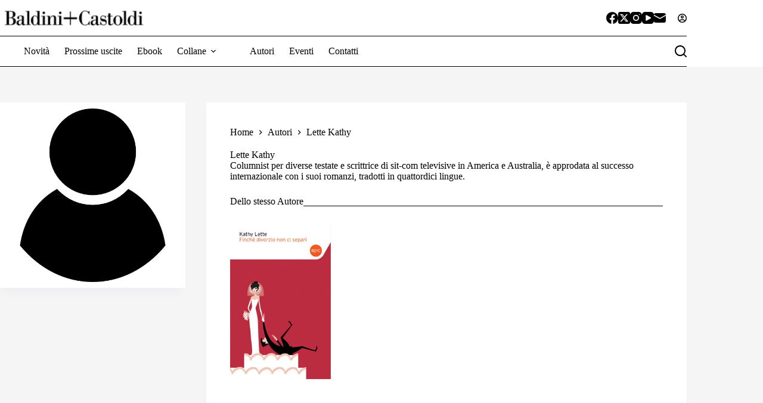

--- FILE ---
content_type: text/html; charset=UTF-8
request_url: https://baldinicastoldi.it/autori/kathy-lette/
body_size: 20857
content:
<!doctype html> 
<html lang="it-IT" prefix="og: https://ogp.me/ns#"> 
<head>
<meta charset="UTF-8">
<link rel="preload" href="https://baldinicastoldi.it/public/cache/fvm/min/1752500739-css185f571dd212c383046e0f3cf91b0d981bc659d34c0bd22384735eacb86ba.css" as="style" media="all" />
<script data-cfasync="false">if(navigator.userAgent.match(/MSIE|Internet Explorer/i)||navigator.userAgent.match(/Trident\/7\..*?rv:11/i)){var href=document.location.href;if(!href.match(/[?&]iebrowser/)){if(href.indexOf("?")==-1){if(href.indexOf("#")==-1){document.location.href=href+"?iebrowser=1"}else{document.location.href=href.replace("#","?iebrowser=1#")}}else{if(href.indexOf("#")==-1){document.location.href=href+"&iebrowser=1"}else{document.location.href=href.replace("#","&iebrowser=1#")}}}}</script>
<script data-cfasync="false">class FVMLoader{constructor(e){this.triggerEvents=e,this.eventOptions={passive:!0},this.userEventListener=this.triggerListener.bind(this),this.delayedScripts={normal:[],async:[],defer:[]},this.allJQueries=[]}_addUserInteractionListener(e){this.triggerEvents.forEach(t=>window.addEventListener(t,e.userEventListener,e.eventOptions))}_removeUserInteractionListener(e){this.triggerEvents.forEach(t=>window.removeEventListener(t,e.userEventListener,e.eventOptions))}triggerListener(){this._removeUserInteractionListener(this),"loading"===document.readyState?document.addEventListener("DOMContentLoaded",this._loadEverythingNow.bind(this)):this._loadEverythingNow()}async _loadEverythingNow(){this._runAllDelayedCSS(),this._delayEventListeners(),this._delayJQueryReady(this),this._handleDocumentWrite(),this._registerAllDelayedScripts(),await this._loadScriptsFromList(this.delayedScripts.normal),await this._loadScriptsFromList(this.delayedScripts.defer),await this._loadScriptsFromList(this.delayedScripts.async),await this._triggerDOMContentLoaded(),await this._triggerWindowLoad(),window.dispatchEvent(new Event("wpr-allScriptsLoaded"))}_registerAllDelayedScripts(){document.querySelectorAll("script[type=fvmdelay]").forEach(e=>{e.hasAttribute("src")?e.hasAttribute("async")&&!1!==e.async?this.delayedScripts.async.push(e):e.hasAttribute("defer")&&!1!==e.defer||"module"===e.getAttribute("data-type")?this.delayedScripts.defer.push(e):this.delayedScripts.normal.push(e):this.delayedScripts.normal.push(e)})}_runAllDelayedCSS(){document.querySelectorAll("link[rel=fvmdelay]").forEach(e=>{e.setAttribute("rel","stylesheet")})}async _transformScript(e){return await this._requestAnimFrame(),new Promise(t=>{const n=document.createElement("script");let r;[...e.attributes].forEach(e=>{let t=e.nodeName;"type"!==t&&("data-type"===t&&(t="type",r=e.nodeValue),n.setAttribute(t,e.nodeValue))}),e.hasAttribute("src")?(n.addEventListener("load",t),n.addEventListener("error",t)):(n.text=e.text,t()),e.parentNode.replaceChild(n,e)})}async _loadScriptsFromList(e){const t=e.shift();return t?(await this._transformScript(t),this._loadScriptsFromList(e)):Promise.resolve()}_delayEventListeners(){let e={};function t(t,n){!function(t){function n(n){return e[t].eventsToRewrite.indexOf(n)>=0?"wpr-"+n:n}e[t]||(e[t]={originalFunctions:{add:t.addEventListener,remove:t.removeEventListener},eventsToRewrite:[]},t.addEventListener=function(){arguments[0]=n(arguments[0]),e[t].originalFunctions.add.apply(t,arguments)},t.removeEventListener=function(){arguments[0]=n(arguments[0]),e[t].originalFunctions.remove.apply(t,arguments)})}(t),e[t].eventsToRewrite.push(n)}function n(e,t){let n=e[t];Object.defineProperty(e,t,{get:()=>n||function(){},set(r){e["wpr"+t]=n=r}})}t(document,"DOMContentLoaded"),t(window,"DOMContentLoaded"),t(window,"load"),t(window,"pageshow"),t(document,"readystatechange"),n(document,"onreadystatechange"),n(window,"onload"),n(window,"onpageshow")}_delayJQueryReady(e){let t=window.jQuery;Object.defineProperty(window,"jQuery",{get:()=>t,set(n){if(n&&n.fn&&!e.allJQueries.includes(n)){n.fn.ready=n.fn.init.prototype.ready=function(t){e.domReadyFired?t.bind(document)(n):document.addEventListener("DOMContentLoaded2",()=>t.bind(document)(n))};const t=n.fn.on;n.fn.on=n.fn.init.prototype.on=function(){if(this[0]===window){function e(e){return e.split(" ").map(e=>"load"===e||0===e.indexOf("load.")?"wpr-jquery-load":e).join(" ")}"string"==typeof arguments[0]||arguments[0]instanceof String?arguments[0]=e(arguments[0]):"object"==typeof arguments[0]&&Object.keys(arguments[0]).forEach(t=>{delete Object.assign(arguments[0],{[e(t)]:arguments[0][t]})[t]})}return t.apply(this,arguments),this},e.allJQueries.push(n)}t=n}})}async _triggerDOMContentLoaded(){this.domReadyFired=!0,await this._requestAnimFrame(),document.dispatchEvent(new Event("DOMContentLoaded2")),await this._requestAnimFrame(),window.dispatchEvent(new Event("DOMContentLoaded2")),await this._requestAnimFrame(),document.dispatchEvent(new Event("wpr-readystatechange")),await this._requestAnimFrame(),document.wpronreadystatechange&&document.wpronreadystatechange()}async _triggerWindowLoad(){await this._requestAnimFrame(),window.dispatchEvent(new Event("wpr-load")),await this._requestAnimFrame(),window.wpronload&&window.wpronload(),await this._requestAnimFrame(),this.allJQueries.forEach(e=>e(window).trigger("wpr-jquery-load")),window.dispatchEvent(new Event("wpr-pageshow")),await this._requestAnimFrame(),window.wpronpageshow&&window.wpronpageshow()}_handleDocumentWrite(){const e=new Map;document.write=document.writeln=function(t){const n=document.currentScript,r=document.createRange(),i=n.parentElement;let a=e.get(n);void 0===a&&(a=n.nextSibling,e.set(n,a));const s=document.createDocumentFragment();r.setStart(s,0),s.appendChild(r.createContextualFragment(t)),i.insertBefore(s,a)}}async _requestAnimFrame(){return new Promise(e=>requestAnimationFrame(e))}static run(){const e=new FVMLoader(["keydown","mousemove","touchmove","touchstart","touchend","wheel"]);e._addUserInteractionListener(e)}}FVMLoader.run();</script>
<meta name="viewport" content="width=device-width, initial-scale=1, maximum-scale=5, viewport-fit=cover"><title>Lette Kathy -</title>
<meta name="robots" content="follow, index, max-snippet:-1, max-video-preview:-1, max-image-preview:large"/>
<link rel="canonical" href="https://baldinicastoldi.it/autori/kathy-lette/" />
<meta property="og:locale" content="it_IT" />
<meta property="og:type" content="article" />
<meta property="og:title" content="Lette Kathy -" />
<meta property="og:description" content="Columnist per diverse testate e scrittrice di sit-com televisive in America e Australia, è approdata al successo internazionale con i suoi romanzi, tradotti in quattordici lingue. Dello stesso Autore" />
<meta property="og:url" content="https://baldinicastoldi.it/autori/kathy-lette/" />
<meta property="og:site_name" content="Baldini + Castoldi" />
<meta property="article:publisher" content="https://www.facebook.com/BaldiniCastoldi" />
<meta property="og:updated_time" content="2016-01-26T12:08:58+01:00" />
<meta name="twitter:card" content="summary_large_image" />
<meta name="twitter:title" content="Lette Kathy -" />
<meta name="twitter:description" content="Columnist per diverse testate e scrittrice di sit-com televisive in America e Australia, è approdata al successo internazionale con i suoi romanzi, tradotti in quattordici lingue. Dello stesso Autore" />
<meta name="twitter:site" content="@BaldiniCastoldi" />
<meta name="twitter:creator" content="@BaldiniCastoldi" />
<script type="application/ld+json" class="rank-math-schema">{"@context":"https://schema.org","@graph":[{"@type":"BreadcrumbList","@id":"https://baldinicastoldi.it/autori/kathy-lette/#breadcrumb","itemListElement":[{"@type":"ListItem","position":"1","item":{"@id":"https://baldinicastoldi.it","name":"Home"}},{"@type":"ListItem","position":"2","item":{"@id":"https://baldinicastoldi.it/autori/","name":"Autori"}},{"@type":"ListItem","position":"3","item":{"@id":"https://baldinicastoldi.it/autori/kathy-lette/","name":"Lette Kathy"}}]}]}</script>
<link rel="alternate" type="application/rss+xml" title=" &raquo; Feed" href="https://baldinicastoldi.it/feed/" />
<link rel="alternate" type="application/rss+xml" title=" &raquo; Feed dei commenti" href="https://baldinicastoldi.it/comments/feed/" />
<link rel="stylesheet" href="https://baldinicastoldi.it/public/cache/fvm/min/1752500739-css185f571dd212c383046e0f3cf91b0d981bc659d34c0bd22384735eacb86ba.css" media="all" /> 
<link rel="profile" href="https://gmpg.org/xfn/11"> 
<style media="all">img:is([sizes="auto" i],[sizes^="auto," i]){contain-intrinsic-size:3000px 1500px}</style> 
<style id='global-styles-inline-css' media="all">:root{--wp--preset--aspect-ratio--square:1;--wp--preset--aspect-ratio--4-3:4/3;--wp--preset--aspect-ratio--3-4:3/4;--wp--preset--aspect-ratio--3-2:3/2;--wp--preset--aspect-ratio--2-3:2/3;--wp--preset--aspect-ratio--16-9:16/9;--wp--preset--aspect-ratio--9-16:9/16;--wp--preset--color--black:#000000;--wp--preset--color--cyan-bluish-gray:#abb8c3;--wp--preset--color--white:#ffffff;--wp--preset--color--pale-pink:#f78da7;--wp--preset--color--vivid-red:#cf2e2e;--wp--preset--color--luminous-vivid-orange:#ff6900;--wp--preset--color--luminous-vivid-amber:#fcb900;--wp--preset--color--light-green-cyan:#7bdcb5;--wp--preset--color--vivid-green-cyan:#00d084;--wp--preset--color--pale-cyan-blue:#8ed1fc;--wp--preset--color--vivid-cyan-blue:#0693e3;--wp--preset--color--vivid-purple:#9b51e0;--wp--preset--color--palette-color-1:var(--theme-palette-color-1, #000);--wp--preset--color--palette-color-2:var(--theme-palette-color-2, #6EAFC5);--wp--preset--color--palette-color-3:var(--theme-palette-color-3, #f5f5f6);--wp--preset--color--palette-color-4:var(--theme-palette-color-4, #ADADAD);--wp--preset--color--palette-color-5:var(--theme-palette-color-5, #e1e8ed);--wp--preset--color--palette-color-6:var(--theme-palette-color-6, #f2f5f7);--wp--preset--color--palette-color-7:var(--theme-palette-color-7, #FAFBFC);--wp--preset--color--palette-color-8:var(--theme-palette-color-8, #ffffff);--wp--preset--gradient--vivid-cyan-blue-to-vivid-purple:linear-gradient(135deg,rgba(6,147,227,1) 0%,rgb(155,81,224) 100%);--wp--preset--gradient--light-green-cyan-to-vivid-green-cyan:linear-gradient(135deg,rgb(122,220,180) 0%,rgb(0,208,130) 100%);--wp--preset--gradient--luminous-vivid-amber-to-luminous-vivid-orange:linear-gradient(135deg,rgba(252,185,0,1) 0%,rgba(255,105,0,1) 100%);--wp--preset--gradient--luminous-vivid-orange-to-vivid-red:linear-gradient(135deg,rgba(255,105,0,1) 0%,rgb(207,46,46) 100%);--wp--preset--gradient--very-light-gray-to-cyan-bluish-gray:linear-gradient(135deg,rgb(238,238,238) 0%,rgb(169,184,195) 100%);--wp--preset--gradient--cool-to-warm-spectrum:linear-gradient(135deg,rgb(74,234,220) 0%,rgb(151,120,209) 20%,rgb(207,42,186) 40%,rgb(238,44,130) 60%,rgb(251,105,98) 80%,rgb(254,248,76) 100%);--wp--preset--gradient--blush-light-purple:linear-gradient(135deg,rgb(255,206,236) 0%,rgb(152,150,240) 100%);--wp--preset--gradient--blush-bordeaux:linear-gradient(135deg,rgb(254,205,165) 0%,rgb(254,45,45) 50%,rgb(107,0,62) 100%);--wp--preset--gradient--luminous-dusk:linear-gradient(135deg,rgb(255,203,112) 0%,rgb(199,81,192) 50%,rgb(65,88,208) 100%);--wp--preset--gradient--pale-ocean:linear-gradient(135deg,rgb(255,245,203) 0%,rgb(182,227,212) 50%,rgb(51,167,181) 100%);--wp--preset--gradient--electric-grass:linear-gradient(135deg,rgb(202,248,128) 0%,rgb(113,206,126) 100%);--wp--preset--gradient--midnight:linear-gradient(135deg,rgb(2,3,129) 0%,rgb(40,116,252) 100%);--wp--preset--gradient--juicy-peach:linear-gradient(to right, #ffecd2 0%, #fcb69f 100%);--wp--preset--gradient--young-passion:linear-gradient(to right, #ff8177 0%, #ff867a 0%, #ff8c7f 21%, #f99185 52%, #cf556c 78%, #b12a5b 100%);--wp--preset--gradient--true-sunset:linear-gradient(to right, #fa709a 0%, #fee140 100%);--wp--preset--gradient--morpheus-den:linear-gradient(to top, #30cfd0 0%, #330867 100%);--wp--preset--gradient--plum-plate:linear-gradient(135deg, #667eea 0%, #764ba2 100%);--wp--preset--gradient--aqua-splash:linear-gradient(15deg, #13547a 0%, #80d0c7 100%);--wp--preset--gradient--love-kiss:linear-gradient(to top, #ff0844 0%, #ffb199 100%);--wp--preset--gradient--new-retrowave:linear-gradient(to top, #3b41c5 0%, #a981bb 49%, #ffc8a9 100%);--wp--preset--gradient--plum-bath:linear-gradient(to top, #cc208e 0%, #6713d2 100%);--wp--preset--gradient--high-flight:linear-gradient(to right, #0acffe 0%, #495aff 100%);--wp--preset--gradient--teen-party:linear-gradient(-225deg, #FF057C 0%, #8D0B93 50%, #321575 100%);--wp--preset--gradient--fabled-sunset:linear-gradient(-225deg, #231557 0%, #44107A 29%, #FF1361 67%, #FFF800 100%);--wp--preset--gradient--arielle-smile:radial-gradient(circle 248px at center, #16d9e3 0%, #30c7ec 47%, #46aef7 100%);--wp--preset--gradient--itmeo-branding:linear-gradient(180deg, #2af598 0%, #009efd 100%);--wp--preset--gradient--deep-blue:linear-gradient(to right, #6a11cb 0%, #2575fc 100%);--wp--preset--gradient--strong-bliss:linear-gradient(to right, #f78ca0 0%, #f9748f 19%, #fd868c 60%, #fe9a8b 100%);--wp--preset--gradient--sweet-period:linear-gradient(to top, #3f51b1 0%, #5a55ae 13%, #7b5fac 25%, #8f6aae 38%, #a86aa4 50%, #cc6b8e 62%, #f18271 75%, #f3a469 87%, #f7c978 100%);--wp--preset--gradient--purple-division:linear-gradient(to top, #7028e4 0%, #e5b2ca 100%);--wp--preset--gradient--cold-evening:linear-gradient(to top, #0c3483 0%, #a2b6df 100%, #6b8cce 100%, #a2b6df 100%);--wp--preset--gradient--mountain-rock:linear-gradient(to right, #868f96 0%, #596164 100%);--wp--preset--gradient--desert-hump:linear-gradient(to top, #c79081 0%, #dfa579 100%);--wp--preset--gradient--ethernal-constance:linear-gradient(to top, #09203f 0%, #537895 100%);--wp--preset--gradient--happy-memories:linear-gradient(-60deg, #ff5858 0%, #f09819 100%);--wp--preset--gradient--grown-early:linear-gradient(to top, #0ba360 0%, #3cba92 100%);--wp--preset--gradient--morning-salad:linear-gradient(-225deg, #B7F8DB 0%, #50A7C2 100%);--wp--preset--gradient--night-call:linear-gradient(-225deg, #AC32E4 0%, #7918F2 48%, #4801FF 100%);--wp--preset--gradient--mind-crawl:linear-gradient(-225deg, #473B7B 0%, #3584A7 51%, #30D2BE 100%);--wp--preset--gradient--angel-care:linear-gradient(-225deg, #FFE29F 0%, #FFA99F 48%, #FF719A 100%);--wp--preset--gradient--juicy-cake:linear-gradient(to top, #e14fad 0%, #f9d423 100%);--wp--preset--gradient--rich-metal:linear-gradient(to right, #d7d2cc 0%, #304352 100%);--wp--preset--gradient--mole-hall:linear-gradient(-20deg, #616161 0%, #9bc5c3 100%);--wp--preset--gradient--cloudy-knoxville:linear-gradient(120deg, #fdfbfb 0%, #ebedee 100%);--wp--preset--gradient--soft-grass:linear-gradient(to top, #c1dfc4 0%, #deecdd 100%);--wp--preset--gradient--saint-petersburg:linear-gradient(135deg, #f5f7fa 0%, #c3cfe2 100%);--wp--preset--gradient--everlasting-sky:linear-gradient(135deg, #fdfcfb 0%, #e2d1c3 100%);--wp--preset--gradient--kind-steel:linear-gradient(-20deg, #e9defa 0%, #fbfcdb 100%);--wp--preset--gradient--over-sun:linear-gradient(60deg, #abecd6 0%, #fbed96 100%);--wp--preset--gradient--premium-white:linear-gradient(to top, #d5d4d0 0%, #d5d4d0 1%, #eeeeec 31%, #efeeec 75%, #e9e9e7 100%);--wp--preset--gradient--clean-mirror:linear-gradient(45deg, #93a5cf 0%, #e4efe9 100%);--wp--preset--gradient--wild-apple:linear-gradient(to top, #d299c2 0%, #fef9d7 100%);--wp--preset--gradient--snow-again:linear-gradient(to top, #e6e9f0 0%, #eef1f5 100%);--wp--preset--gradient--confident-cloud:linear-gradient(to top, #dad4ec 0%, #dad4ec 1%, #f3e7e9 100%);--wp--preset--gradient--glass-water:linear-gradient(to top, #dfe9f3 0%, white 100%);--wp--preset--gradient--perfect-white:linear-gradient(-225deg, #E3FDF5 0%, #FFE6FA 100%);--wp--preset--font-size--small:13px;--wp--preset--font-size--medium:20px;--wp--preset--font-size--large:clamp(22px, 1.375rem + ((1vw - 3.2px) * 0.625), 30px);--wp--preset--font-size--x-large:clamp(30px, 1.875rem + ((1vw - 3.2px) * 1.563), 50px);--wp--preset--font-size--xx-large:clamp(45px, 2.813rem + ((1vw - 3.2px) * 2.734), 80px);--wp--preset--spacing--20:0.44rem;--wp--preset--spacing--30:0.67rem;--wp--preset--spacing--40:1rem;--wp--preset--spacing--50:1.5rem;--wp--preset--spacing--60:2.25rem;--wp--preset--spacing--70:3.38rem;--wp--preset--spacing--80:5.06rem;--wp--preset--shadow--natural:6px 6px 9px rgba(0, 0, 0, 0.2);--wp--preset--shadow--deep:12px 12px 50px rgba(0, 0, 0, 0.4);--wp--preset--shadow--sharp:6px 6px 0px rgba(0, 0, 0, 0.2);--wp--preset--shadow--outlined:6px 6px 0px -3px rgba(255, 255, 255, 1), 6px 6px rgba(0, 0, 0, 1);--wp--preset--shadow--crisp:6px 6px 0px rgba(0, 0, 0, 1)}:root{--wp--style--global--content-size:var(--theme-block-max-width);--wp--style--global--wide-size:var(--theme-block-wide-max-width)}:where(body){margin:0}.wp-site-blocks>.alignleft{float:left;margin-right:2em}.wp-site-blocks>.alignright{float:right;margin-left:2em}.wp-site-blocks>.aligncenter{justify-content:center;margin-left:auto;margin-right:auto}:where(.wp-site-blocks)>*{margin-block-start:var(--theme-content-spacing);margin-block-end:0}:where(.wp-site-blocks)>:first-child{margin-block-start:0}:where(.wp-site-blocks)>:last-child{margin-block-end:0}:root{--wp--style--block-gap:var(--theme-content-spacing)}:root :where(.is-layout-flow)>:first-child{margin-block-start:0}:root :where(.is-layout-flow)>:last-child{margin-block-end:0}:root :where(.is-layout-flow)>*{margin-block-start:var(--theme-content-spacing);margin-block-end:0}:root :where(.is-layout-constrained)>:first-child{margin-block-start:0}:root :where(.is-layout-constrained)>:last-child{margin-block-end:0}:root :where(.is-layout-constrained)>*{margin-block-start:var(--theme-content-spacing);margin-block-end:0}:root :where(.is-layout-flex){gap:var(--theme-content-spacing)}:root :where(.is-layout-grid){gap:var(--theme-content-spacing)}.is-layout-flow>.alignleft{float:left;margin-inline-start:0;margin-inline-end:2em}.is-layout-flow>.alignright{float:right;margin-inline-start:2em;margin-inline-end:0}.is-layout-flow>.aligncenter{margin-left:auto!important;margin-right:auto!important}.is-layout-constrained>.alignleft{float:left;margin-inline-start:0;margin-inline-end:2em}.is-layout-constrained>.alignright{float:right;margin-inline-start:2em;margin-inline-end:0}.is-layout-constrained>.aligncenter{margin-left:auto!important;margin-right:auto!important}.is-layout-constrained>:where(:not(.alignleft):not(.alignright):not(.alignfull)){max-width:var(--wp--style--global--content-size);margin-left:auto!important;margin-right:auto!important}.is-layout-constrained>.alignwide{max-width:var(--wp--style--global--wide-size)}body .is-layout-flex{display:flex}.is-layout-flex{flex-wrap:wrap;align-items:center}.is-layout-flex>:is(*,div){margin:0}body .is-layout-grid{display:grid}.is-layout-grid>:is(*,div){margin:0}body{padding-top:0;padding-right:0;padding-bottom:0;padding-left:0}.has-black-color{color:var(--wp--preset--color--black)!important}.has-cyan-bluish-gray-color{color:var(--wp--preset--color--cyan-bluish-gray)!important}.has-white-color{color:var(--wp--preset--color--white)!important}.has-pale-pink-color{color:var(--wp--preset--color--pale-pink)!important}.has-vivid-red-color{color:var(--wp--preset--color--vivid-red)!important}.has-luminous-vivid-orange-color{color:var(--wp--preset--color--luminous-vivid-orange)!important}.has-luminous-vivid-amber-color{color:var(--wp--preset--color--luminous-vivid-amber)!important}.has-light-green-cyan-color{color:var(--wp--preset--color--light-green-cyan)!important}.has-vivid-green-cyan-color{color:var(--wp--preset--color--vivid-green-cyan)!important}.has-pale-cyan-blue-color{color:var(--wp--preset--color--pale-cyan-blue)!important}.has-vivid-cyan-blue-color{color:var(--wp--preset--color--vivid-cyan-blue)!important}.has-vivid-purple-color{color:var(--wp--preset--color--vivid-purple)!important}.has-palette-color-1-color{color:var(--wp--preset--color--palette-color-1)!important}.has-palette-color-2-color{color:var(--wp--preset--color--palette-color-2)!important}.has-palette-color-3-color{color:var(--wp--preset--color--palette-color-3)!important}.has-palette-color-4-color{color:var(--wp--preset--color--palette-color-4)!important}.has-palette-color-5-color{color:var(--wp--preset--color--palette-color-5)!important}.has-palette-color-6-color{color:var(--wp--preset--color--palette-color-6)!important}.has-palette-color-7-color{color:var(--wp--preset--color--palette-color-7)!important}.has-palette-color-8-color{color:var(--wp--preset--color--palette-color-8)!important}.has-black-background-color{background-color:var(--wp--preset--color--black)!important}.has-cyan-bluish-gray-background-color{background-color:var(--wp--preset--color--cyan-bluish-gray)!important}.has-white-background-color{background-color:var(--wp--preset--color--white)!important}.has-pale-pink-background-color{background-color:var(--wp--preset--color--pale-pink)!important}.has-vivid-red-background-color{background-color:var(--wp--preset--color--vivid-red)!important}.has-luminous-vivid-orange-background-color{background-color:var(--wp--preset--color--luminous-vivid-orange)!important}.has-luminous-vivid-amber-background-color{background-color:var(--wp--preset--color--luminous-vivid-amber)!important}.has-light-green-cyan-background-color{background-color:var(--wp--preset--color--light-green-cyan)!important}.has-vivid-green-cyan-background-color{background-color:var(--wp--preset--color--vivid-green-cyan)!important}.has-pale-cyan-blue-background-color{background-color:var(--wp--preset--color--pale-cyan-blue)!important}.has-vivid-cyan-blue-background-color{background-color:var(--wp--preset--color--vivid-cyan-blue)!important}.has-vivid-purple-background-color{background-color:var(--wp--preset--color--vivid-purple)!important}.has-palette-color-1-background-color{background-color:var(--wp--preset--color--palette-color-1)!important}.has-palette-color-2-background-color{background-color:var(--wp--preset--color--palette-color-2)!important}.has-palette-color-3-background-color{background-color:var(--wp--preset--color--palette-color-3)!important}.has-palette-color-4-background-color{background-color:var(--wp--preset--color--palette-color-4)!important}.has-palette-color-5-background-color{background-color:var(--wp--preset--color--palette-color-5)!important}.has-palette-color-6-background-color{background-color:var(--wp--preset--color--palette-color-6)!important}.has-palette-color-7-background-color{background-color:var(--wp--preset--color--palette-color-7)!important}.has-palette-color-8-background-color{background-color:var(--wp--preset--color--palette-color-8)!important}.has-black-border-color{border-color:var(--wp--preset--color--black)!important}.has-cyan-bluish-gray-border-color{border-color:var(--wp--preset--color--cyan-bluish-gray)!important}.has-white-border-color{border-color:var(--wp--preset--color--white)!important}.has-pale-pink-border-color{border-color:var(--wp--preset--color--pale-pink)!important}.has-vivid-red-border-color{border-color:var(--wp--preset--color--vivid-red)!important}.has-luminous-vivid-orange-border-color{border-color:var(--wp--preset--color--luminous-vivid-orange)!important}.has-luminous-vivid-amber-border-color{border-color:var(--wp--preset--color--luminous-vivid-amber)!important}.has-light-green-cyan-border-color{border-color:var(--wp--preset--color--light-green-cyan)!important}.has-vivid-green-cyan-border-color{border-color:var(--wp--preset--color--vivid-green-cyan)!important}.has-pale-cyan-blue-border-color{border-color:var(--wp--preset--color--pale-cyan-blue)!important}.has-vivid-cyan-blue-border-color{border-color:var(--wp--preset--color--vivid-cyan-blue)!important}.has-vivid-purple-border-color{border-color:var(--wp--preset--color--vivid-purple)!important}.has-palette-color-1-border-color{border-color:var(--wp--preset--color--palette-color-1)!important}.has-palette-color-2-border-color{border-color:var(--wp--preset--color--palette-color-2)!important}.has-palette-color-3-border-color{border-color:var(--wp--preset--color--palette-color-3)!important}.has-palette-color-4-border-color{border-color:var(--wp--preset--color--palette-color-4)!important}.has-palette-color-5-border-color{border-color:var(--wp--preset--color--palette-color-5)!important}.has-palette-color-6-border-color{border-color:var(--wp--preset--color--palette-color-6)!important}.has-palette-color-7-border-color{border-color:var(--wp--preset--color--palette-color-7)!important}.has-palette-color-8-border-color{border-color:var(--wp--preset--color--palette-color-8)!important}.has-vivid-cyan-blue-to-vivid-purple-gradient-background{background:var(--wp--preset--gradient--vivid-cyan-blue-to-vivid-purple)!important}.has-light-green-cyan-to-vivid-green-cyan-gradient-background{background:var(--wp--preset--gradient--light-green-cyan-to-vivid-green-cyan)!important}.has-luminous-vivid-amber-to-luminous-vivid-orange-gradient-background{background:var(--wp--preset--gradient--luminous-vivid-amber-to-luminous-vivid-orange)!important}.has-luminous-vivid-orange-to-vivid-red-gradient-background{background:var(--wp--preset--gradient--luminous-vivid-orange-to-vivid-red)!important}.has-very-light-gray-to-cyan-bluish-gray-gradient-background{background:var(--wp--preset--gradient--very-light-gray-to-cyan-bluish-gray)!important}.has-cool-to-warm-spectrum-gradient-background{background:var(--wp--preset--gradient--cool-to-warm-spectrum)!important}.has-blush-light-purple-gradient-background{background:var(--wp--preset--gradient--blush-light-purple)!important}.has-blush-bordeaux-gradient-background{background:var(--wp--preset--gradient--blush-bordeaux)!important}.has-luminous-dusk-gradient-background{background:var(--wp--preset--gradient--luminous-dusk)!important}.has-pale-ocean-gradient-background{background:var(--wp--preset--gradient--pale-ocean)!important}.has-electric-grass-gradient-background{background:var(--wp--preset--gradient--electric-grass)!important}.has-midnight-gradient-background{background:var(--wp--preset--gradient--midnight)!important}.has-juicy-peach-gradient-background{background:var(--wp--preset--gradient--juicy-peach)!important}.has-young-passion-gradient-background{background:var(--wp--preset--gradient--young-passion)!important}.has-true-sunset-gradient-background{background:var(--wp--preset--gradient--true-sunset)!important}.has-morpheus-den-gradient-background{background:var(--wp--preset--gradient--morpheus-den)!important}.has-plum-plate-gradient-background{background:var(--wp--preset--gradient--plum-plate)!important}.has-aqua-splash-gradient-background{background:var(--wp--preset--gradient--aqua-splash)!important}.has-love-kiss-gradient-background{background:var(--wp--preset--gradient--love-kiss)!important}.has-new-retrowave-gradient-background{background:var(--wp--preset--gradient--new-retrowave)!important}.has-plum-bath-gradient-background{background:var(--wp--preset--gradient--plum-bath)!important}.has-high-flight-gradient-background{background:var(--wp--preset--gradient--high-flight)!important}.has-teen-party-gradient-background{background:var(--wp--preset--gradient--teen-party)!important}.has-fabled-sunset-gradient-background{background:var(--wp--preset--gradient--fabled-sunset)!important}.has-arielle-smile-gradient-background{background:var(--wp--preset--gradient--arielle-smile)!important}.has-itmeo-branding-gradient-background{background:var(--wp--preset--gradient--itmeo-branding)!important}.has-deep-blue-gradient-background{background:var(--wp--preset--gradient--deep-blue)!important}.has-strong-bliss-gradient-background{background:var(--wp--preset--gradient--strong-bliss)!important}.has-sweet-period-gradient-background{background:var(--wp--preset--gradient--sweet-period)!important}.has-purple-division-gradient-background{background:var(--wp--preset--gradient--purple-division)!important}.has-cold-evening-gradient-background{background:var(--wp--preset--gradient--cold-evening)!important}.has-mountain-rock-gradient-background{background:var(--wp--preset--gradient--mountain-rock)!important}.has-desert-hump-gradient-background{background:var(--wp--preset--gradient--desert-hump)!important}.has-ethernal-constance-gradient-background{background:var(--wp--preset--gradient--ethernal-constance)!important}.has-happy-memories-gradient-background{background:var(--wp--preset--gradient--happy-memories)!important}.has-grown-early-gradient-background{background:var(--wp--preset--gradient--grown-early)!important}.has-morning-salad-gradient-background{background:var(--wp--preset--gradient--morning-salad)!important}.has-night-call-gradient-background{background:var(--wp--preset--gradient--night-call)!important}.has-mind-crawl-gradient-background{background:var(--wp--preset--gradient--mind-crawl)!important}.has-angel-care-gradient-background{background:var(--wp--preset--gradient--angel-care)!important}.has-juicy-cake-gradient-background{background:var(--wp--preset--gradient--juicy-cake)!important}.has-rich-metal-gradient-background{background:var(--wp--preset--gradient--rich-metal)!important}.has-mole-hall-gradient-background{background:var(--wp--preset--gradient--mole-hall)!important}.has-cloudy-knoxville-gradient-background{background:var(--wp--preset--gradient--cloudy-knoxville)!important}.has-soft-grass-gradient-background{background:var(--wp--preset--gradient--soft-grass)!important}.has-saint-petersburg-gradient-background{background:var(--wp--preset--gradient--saint-petersburg)!important}.has-everlasting-sky-gradient-background{background:var(--wp--preset--gradient--everlasting-sky)!important}.has-kind-steel-gradient-background{background:var(--wp--preset--gradient--kind-steel)!important}.has-over-sun-gradient-background{background:var(--wp--preset--gradient--over-sun)!important}.has-premium-white-gradient-background{background:var(--wp--preset--gradient--premium-white)!important}.has-clean-mirror-gradient-background{background:var(--wp--preset--gradient--clean-mirror)!important}.has-wild-apple-gradient-background{background:var(--wp--preset--gradient--wild-apple)!important}.has-snow-again-gradient-background{background:var(--wp--preset--gradient--snow-again)!important}.has-confident-cloud-gradient-background{background:var(--wp--preset--gradient--confident-cloud)!important}.has-glass-water-gradient-background{background:var(--wp--preset--gradient--glass-water)!important}.has-perfect-white-gradient-background{background:var(--wp--preset--gradient--perfect-white)!important}.has-small-font-size{font-size:var(--wp--preset--font-size--small)!important}.has-medium-font-size{font-size:var(--wp--preset--font-size--medium)!important}.has-large-font-size{font-size:var(--wp--preset--font-size--large)!important}.has-x-large-font-size{font-size:var(--wp--preset--font-size--x-large)!important}.has-xx-large-font-size{font-size:var(--wp--preset--font-size--xx-large)!important}:root :where(.wp-block-pullquote){font-size:clamp(0.984em, 0.984rem + ((1vw - 0.2em) * 0.645), 1.5em);line-height:1.6}</style> 
<noscript><link rel='stylesheet' href='https://baldinicastoldi.it/public/themes/blocksy/static/bundle/no-scripts.min.css' type='text/css'></noscript>
<link rel="icon" href="https://baldinicastoldi.it/public/uploads/2018/03/favicon.png" sizes="192x192" /> 
</head>
<body class="wp-singular autori-template-default single single-autori postid-5331 single-format-standard wp-custom-logo wp-embed-responsive wp-theme-blocksy wp-child-theme-baldinicastoldi2023" data-link="type-2" data-prefix="autori_single" data-header="type-1:sticky" data-footer="type-1" itemscope="itemscope" itemtype="https://schema.org/Blog"> <a class="skip-link screen-reader-text" href="#main">Salta al contenuto</a><div class="ct-drawer-canvas" data-location="start"> <div id="search-modal" class="ct-panel" data-behaviour="modal" role="dialog" aria-label="Search modal" inert> <div class="ct-panel-actions"> <button class="ct-toggle-close" data-type="type-1" aria-label="Chiudi la ricerca modale"> <svg class="ct-icon" width="12" height="12" viewBox="0 0 15 15"><path d="M1 15a1 1 0 01-.71-.29 1 1 0 010-1.41l5.8-5.8-5.8-5.8A1 1 0 011.7.29l5.8 5.8 5.8-5.8a1 1 0 011.41 1.41l-5.8 5.8 5.8 5.8a1 1 0 01-1.41 1.41l-5.8-5.8-5.8 5.8A1 1 0 011 15z"/></svg> </button> </div> <div class="ct-panel-content"> <form role="search" method="get" class="ct-search-form" action="https://baldinicastoldi.it/" aria-haspopup="listbox" data-live-results="thumbs"> <input type="search" class="modal-field" placeholder="Cerca" value="" name="s" autocomplete="off" title="Cerca per..." aria-label="Cerca per..."> <div class="ct-search-form-controls"> <button type="submit" class="wp-element-button" data-button="icon" aria-label="Pulsante di ricerca"> <svg class="ct-icon ct-search-button-content" aria-hidden="true" width="15" height="15" viewBox="0 0 15 15"><path d="M14.8,13.7L12,11c0.9-1.2,1.5-2.6,1.5-4.2c0-3.7-3-6.8-6.8-6.8S0,3,0,6.8s3,6.8,6.8,6.8c1.6,0,3.1-0.6,4.2-1.5l2.8,2.8c0.1,0.1,0.3,0.2,0.5,0.2s0.4-0.1,0.5-0.2C15.1,14.5,15.1,14,14.8,13.7z M1.5,6.8c0-2.9,2.4-5.2,5.2-5.2S12,3.9,12,6.8S9.6,12,6.8,12S1.5,9.6,1.5,6.8z"/></svg> <span class="ct-ajax-loader"> <svg viewBox="0 0 24 24"> <circle cx="12" cy="12" r="10" opacity="0.2" fill="none" stroke="currentColor" stroke-miterlimit="10" stroke-width="2"/> <path d="m12,2c5.52,0,10,4.48,10,10" fill="none" stroke="currentColor" stroke-linecap="round" stroke-miterlimit="10" stroke-width="2"> <animateTransform attributeName="transform" attributeType="XML" type="rotate" dur="0.6s" from="0 12 12" to="360 12 12" repeatCount="indefinite" /> </path> </svg> </span> </button> <input type="hidden" name="ct_post_type" value="post:page:libri:autori"> <input type="hidden" value="28ee17da5e" class="ct-live-results-nonce"> </div> <div class="screen-reader-text" aria-live="polite" role="status"> Nessun risultato </div> </form> </div> </div> <div id="offcanvas" class="ct-panel ct-header" data-behaviour="right-side" role="dialog" aria-label="Offcanvas modal" inert=""><div class="ct-panel-inner"> <div class="ct-panel-actions"> <button class="ct-toggle-close" data-type="type-1" aria-label="Chiudi il carrello"> <svg class="ct-icon" width="12" height="12" viewBox="0 0 15 15"><path d="M1 15a1 1 0 01-.71-.29 1 1 0 010-1.41l5.8-5.8-5.8-5.8A1 1 0 011.7.29l5.8 5.8 5.8-5.8a1 1 0 011.41 1.41l-5.8 5.8 5.8 5.8a1 1 0 01-1.41 1.41l-5.8-5.8-5.8 5.8A1 1 0 011 15z"/></svg> </button> </div> <div class="ct-panel-content" data-device="desktop"><div class="ct-panel-content-inner"></div></div><div class="ct-panel-content" data-device="mobile"><div class="ct-panel-content-inner"> <a href="https://baldinicastoldi.it/" class="site-logo-container" data-id="offcanvas-logo" rel="home" itemprop="url"> <img width="233" height="47" src="https://baldinicastoldi.it/public/uploads/2013/12/Logo-Baldini.png" class="default-logo" alt="" decoding="async" /> </a> <nav class="mobile-menu menu-container has-submenu" data-id="mobile-menu" data-interaction="click" data-toggle-type="type-1" data-submenu-dots="yes" aria-label="Menu sito"> <ul id="menu-menu-sito-1" class=""><li class="menu-item menu-item-type-taxonomy menu-item-object-gruppi menu-item-2674"><a href="https://baldinicastoldi.it/gruppi/novita/" title="Le ultime uscite in libreria" class="ct-menu-link">Novità</a></li> <li class="menu-item menu-item-type-taxonomy menu-item-object-gruppi menu-item-2681"><a href="https://baldinicastoldi.it/gruppi/prossimamente/" title="Cosa troverete prossimamente in libreria" class="ct-menu-link">Prossime uscite</a></li> <li class="menu-item menu-item-type-custom menu-item-object-custom menu-item-557991"><a target="_blank" href="https://grupponavediteseo.cantookboutique.com/it/product_lists/497" class="ct-menu-link">Ebook</a></li> <li class="menu-item menu-item-type-custom menu-item-object-custom menu-item-has-children menu-item-15148"><span class="ct-sub-menu-parent"><a class="ct-menu-link">Collane</a><button class="ct-toggle-dropdown-mobile" aria-label="Apri il menu a discesa" aria-haspopup="true" aria-expanded="false"><svg class="ct-icon toggle-icon-1" width="15" height="15" viewBox="0 0 15 15" aria-hidden="true"><path d="M3.9,5.1l3.6,3.6l3.6-3.6l1.4,0.7l-5,5l-5-5L3.9,5.1z"/></svg></button></span> <ul class="sub-menu"> <li class="menu-item menu-item-type-taxonomy menu-item-object-gruppi menu-item-557933"><a href="https://baldinicastoldi.it/gruppi/catalogo/" title="Il Catalogo Baldini&#038;Castoldi" class="ct-menu-link">Catalogo</a></li> <li class="menu-item menu-item-type-taxonomy menu-item-object-collana menu-item-3019"><a href="https://baldinicastoldi.it/collana/le-boe/" title="Collana Boe" class="ct-menu-link">Boe</a></li> <li class="menu-item menu-item-type-taxonomy menu-item-object-collana menu-item-557934"><a href="https://baldinicastoldi.it/collana/i-classici/" title="Collana Classici" class="ct-menu-link">Classici</a></li> <li class="menu-item menu-item-type-taxonomy menu-item-object-collana menu-item-3021"><a href="https://baldinicastoldi.it/collana/extra/" title="Collana Extra" class="ct-menu-link">Extra</a></li> <li class="menu-item menu-item-type-taxonomy menu-item-object-collana menu-item-557935"><a href="https://baldinicastoldi.it/collana/linus/" title="La rivista che ha fatto la storia del nostro paese" class="ct-menu-link">Linus</a></li> <li class="menu-item menu-item-type-taxonomy menu-item-object-collana menu-item-3020"><a href="https://baldinicastoldi.it/collana/i-peanuts/" title="Il mondo dei Peanuts" class="ct-menu-link">Peanuts</a></li> <li class="menu-item menu-item-type-taxonomy menu-item-object-collana menu-item-3016"><a href="https://baldinicastoldi.it/collana/romanzi-e-racconti/" title="Collana Romanzi e racconti" class="ct-menu-link">Romanzi e racconti</a></li> <li class="menu-item menu-item-type-taxonomy menu-item-object-collana menu-item-3018"><a href="https://baldinicastoldi.it/collana/i-saggi-2/" title="Collana Saggi" class="ct-menu-link">Saggi</a></li> <li class="menu-item menu-item-type-taxonomy menu-item-object-collana menu-item-557936"><a href="https://baldinicastoldi.it/collana/piu/" class="ct-menu-link">+ Più</a></li> <li class="menu-item menu-item-type-taxonomy menu-item-object-collana menu-item-3015"><a href="https://baldinicastoldi.it/collana/tascabili-3/" title="Collana Tascabili" class="ct-menu-link">Tascabili</a></li> <li class="menu-item menu-item-type-taxonomy menu-item-object-collana menu-item-3017"><a href="https://baldinicastoldi.it/collana/56/" class="ct-menu-link">56</a></li> <li class="menu-item menu-item-type-taxonomy menu-item-object-collana menu-item-557937"><a href="https://baldinicastoldi.it/collana/la-tartaruga/" title="La collana tutta al femminile" class="ct-menu-link">La Tartaruga</a></li> </ul> </li> <li class="menu-item menu-item-type-post_type_archive menu-item-object-autori menu-item-557938"><a href="https://baldinicastoldi.it/autori/" class="ct-menu-link">Autori</a></li> <li class="menu-item menu-item-type-post_type menu-item-object-page menu-item-558478"><a href="https://baldinicastoldi.it/eventi/" class="ct-menu-link">Eventi</a></li> <li class="menu-item menu-item-type-post_type menu-item-object-page menu-item-20859"><a href="https://baldinicastoldi.it/contatti/" title="Contatta Baldini&#038;Castoldi" class="ct-menu-link">Contatti</a></li> </ul></nav> <div class="ct-search-box" data-id="search-input"> <form role="search" method="get" class="ct-search-form" data-form-controls="inside" data-taxonomy-filter="false" data-submit-button="icon" action="https://baldinicastoldi.it/" aria-haspopup="listbox" data-live-results="thumbs"> <input type="search" placeholder="Cerca" value="" name="s" autocomplete="off" title="Cerca per..." aria-label="Cerca per..."> <div class="ct-search-form-controls"> <button type="submit" class="wp-element-button" data-button="inside:icon" aria-label="Pulsante di ricerca"> <svg class="ct-icon ct-search-button-content" aria-hidden="true" width="15" height="15" viewBox="0 0 15 15"><path d="M14.8,13.7L12,11c0.9-1.2,1.5-2.6,1.5-4.2c0-3.7-3-6.8-6.8-6.8S0,3,0,6.8s3,6.8,6.8,6.8c1.6,0,3.1-0.6,4.2-1.5l2.8,2.8c0.1,0.1,0.3,0.2,0.5,0.2s0.4-0.1,0.5-0.2C15.1,14.5,15.1,14,14.8,13.7z M1.5,6.8c0-2.9,2.4-5.2,5.2-5.2S12,3.9,12,6.8S9.6,12,6.8,12S1.5,9.6,1.5,6.8z"/></svg> <span class="ct-ajax-loader"> <svg viewBox="0 0 24 24"> <circle cx="12" cy="12" r="10" opacity="0.2" fill="none" stroke="currentColor" stroke-miterlimit="10" stroke-width="2"/> <path d="m12,2c5.52,0,10,4.48,10,10" fill="none" stroke="currentColor" stroke-linecap="round" stroke-miterlimit="10" stroke-width="2"> <animateTransform attributeName="transform" attributeType="XML" type="rotate" dur="0.6s" from="0 12 12" to="360 12 12" repeatCount="indefinite" /> </path> </svg> </span> </button> <input type="hidden" name="ct_post_type" value="post:page:libri:autori"> <input type="hidden" value="28ee17da5e" class="ct-live-results-nonce"> </div> <div class="screen-reader-text" aria-live="polite" role="status"> Nessun risultato </div> </form> </div> <div class="ct-header-divider" data-id="divider"> </div> <div class="ct-header-socials" data-id="socials"> <div class="ct-social-box" data-color="custom" data-icon-size="custom" data-icons-type="simple" > <a href="https://www.facebook.com/BaldiniCastoldi" data-network="facebook" aria-label="Facebook" target="_blank" rel="noopener noreferrer nofollow"> <span class="ct-icon-container"> <svg width="20px" height="20px" viewBox="0 0 20 20" aria-hidden="true"> <path d="M20,10.1c0-5.5-4.5-10-10-10S0,4.5,0,10.1c0,5,3.7,9.1,8.4,9.9v-7H5.9v-2.9h2.5V7.9C8.4,5.4,9.9,4,12.2,4c1.1,0,2.2,0.2,2.2,0.2v2.5h-1.3c-1.2,0-1.6,0.8-1.6,1.6v1.9h2.8L13.9,13h-2.3v7C16.3,19.2,20,15.1,20,10.1z"/> </svg> </span> </a> <a href="#" data-network="twitter" aria-label="X (Twitter)" target="_blank" rel="noopener noreferrer nofollow"> <span class="ct-icon-container"> <svg width="20px" height="20px" viewBox="0 0 20 20" aria-hidden="true"> <path d="M2.9 0C1.3 0 0 1.3 0 2.9v14.3C0 18.7 1.3 20 2.9 20h14.3c1.6 0 2.9-1.3 2.9-2.9V2.9C20 1.3 18.7 0 17.1 0H2.9zm13.2 3.8L11.5 9l5.5 7.2h-4.3l-3.3-4.4-3.8 4.4H3.4l5-5.7-5.3-6.7h4.4l3 4 3.5-4h2.1zM14.4 15 6.8 5H5.6l7.7 10h1.1z"/> </svg> </span> </a> <a href="https://www.instagram.com/baldinicastoldi/" data-network="instagram" aria-label="Instagram" target="_blank" rel="noopener noreferrer nofollow"> <span class="ct-icon-container"> <svg width="20" height="20" viewBox="0 0 20 20" aria-hidden="true"> <circle cx="10" cy="10" r="3.3"/> <path d="M14.2,0H5.8C2.6,0,0,2.6,0,5.8v8.3C0,17.4,2.6,20,5.8,20h8.3c3.2,0,5.8-2.6,5.8-5.8V5.8C20,2.6,17.4,0,14.2,0zM10,15c-2.8,0-5-2.2-5-5s2.2-5,5-5s5,2.2,5,5S12.8,15,10,15z M15.8,5C15.4,5,15,4.6,15,4.2s0.4-0.8,0.8-0.8s0.8,0.4,0.8,0.8S16.3,5,15.8,5z"/> </svg> </span> </a> <a href="https://www.youtube.com/@BaldiniCastoldi" data-network="youtube" aria-label="YouTube" target="_blank" rel="noopener noreferrer nofollow"> <span class="ct-icon-container"> <svg width="20" height="20" viewbox="0 0 20 20" aria-hidden="true"> <path d="M15,0H5C2.2,0,0,2.2,0,5v10c0,2.8,2.2,5,5,5h10c2.8,0,5-2.2,5-5V5C20,2.2,17.8,0,15,0z M14.5,10.9l-6.8,3.8c-0.1,0.1-0.3,0.1-0.5,0.1c-0.5,0-1-0.4-1-1l0,0V6.2c0-0.5,0.4-1,1-1c0.2,0,0.3,0,0.5,0.1l6.8,3.8c0.5,0.3,0.7,0.8,0.4,1.3C14.8,10.6,14.6,10.8,14.5,10.9z"/> </svg> </span> </a> <a href="#" data-network="email" aria-label="Email" target="_blank" rel="noopener noreferrer nofollow"> <span class="ct-icon-container"> <svg width="20" height="20" viewBox="0 0 20 20" aria-hidden="true"> <path d="M10,10.1L0,4.7C0.1,3.2,1.4,2,3,2h14c1.6,0,2.9,1.2,3,2.8L10,10.1z M10,11.8c-0.1,0-0.2,0-0.4-0.1L0,6.4V15c0,1.7,1.3,3,3,3h4.9h4.3H17c1.7,0,3-1.3,3-3V6.4l-9.6,5.2C10.2,11.7,10.1,11.7,10,11.8z"/> </svg> </span> </a> </div> </div> </div></div></div></div> <div id="account-modal" class="ct-panel" data-behaviour="modal" role="dialog" aria-label="Account modal" inert> <div class="ct-panel-actions"> <button class="ct-toggle-close" data-type="type-1" aria-label="Chiudi finestra modale account"> <svg class="ct-icon" width="12" height="12" viewBox="0 0 15 15"> <path d="M1 15a1 1 0 01-.71-.29 1 1 0 010-1.41l5.8-5.8-5.8-5.8A1 1 0 011.7.29l5.8 5.8 5.8-5.8a1 1 0 011.41 1.41l-5.8 5.8 5.8 5.8a1 1 0 01-1.41 1.41l-5.8-5.8-5.8 5.8A1 1 0 011 15z"/> </svg> </button> </div> <div class="ct-panel-content"> <div class="ct-account-modal"> <div class="ct-account-forms"> <div class="ct-login-form active"> <form name="loginform" id="loginform" class="login" action="#" method="post"> <p> <label for="user_login">Nome utente o indirizzo email</label> <input type="text" name="log" id="user_login" class="input" value="" size="20" autocomplete="username" autocapitalize="off"> </p> <p> <label for="user_pass">Password</label> <span class="account-password-input"> <input type="password" name="pwd" id="user_pass" class="input" value="" size="20" autocomplete="current-password" spellcheck="false"> <span class="show-password-input"></span> </span> </p> <p class="login-remember col-2"> <span> <input name="rememberme" type="checkbox" id="rememberme" class="ct-checkbox" value="forever"> <label for="rememberme">Ricordami</label> </span> <a href="#" class="ct-forgot-password"> Password dimenticata? </a> </p> <p class="login-submit"> <button class="ct-button ct-account-login-submit has-text-align-center" name="wp-submit"> Accedi <svg class="ct-button-loader" width="16" height="16" viewBox="0 0 24 24"> <circle cx="12" cy="12" r="10" opacity="0.2" fill="none" stroke="currentColor" stroke-miterlimit="10" stroke-width="2.5"/> <path d="m12,2c5.52,0,10,4.48,10,10" fill="none" stroke="currentColor" stroke-linecap="round" stroke-miterlimit="10" stroke-width="2.5"> <animateTransform attributeName="transform" attributeType="XML" type="rotate" dur="0.6s" from="0 12 12" to="360 12 12" repeatCount="indefinite" /> </path> </svg> </button> </p> </form> </div> <div class="ct-forgot-password-form"> <form name="lostpasswordform" id="lostpasswordform" action="#" method="post"> <p> <label for="user_login_forgot">Nome utente o indirizzo email</label> <input type="text" name="user_login" id="user_login_forgot" class="input" value="" size="20" autocomplete="username" autocapitalize="off" required> </p> <p> <button class="ct-button ct-account-lost-password-submit has-text-align-center" name="wp-submit"> Ottieni una nuova password <svg class="ct-button-loader" width="16" height="16" viewBox="0 0 24 24"> <circle cx="12" cy="12" r="10" opacity="0.2" fill="none" stroke="currentColor" stroke-miterlimit="10" stroke-width="2.5"/> <path d="m12,2c5.52,0,10,4.48,10,10" fill="none" stroke="currentColor" stroke-linecap="round" stroke-miterlimit="10" stroke-width="2.5"> <animateTransform attributeName="transform" attributeType="XML" type="rotate" dur="0.6s" from="0 12 12" to="360 12 12" repeatCount="indefinite" /> </path> </svg> </button> </p> <input type="hidden" id="blocksy-lostpassword-nonce" name="blocksy-lostpassword-nonce" value="a791464bef" /><input type="hidden" name="_wp_http_referer" value="/autori/kathy-lette/" /></form> <a href="#" class="ct-back-to-login ct-login"> ← Torna al login </a> </div> </div> </div> </div> </div> </div> <div id="main-container"> <header id="header" class="ct-header" data-id="type-1" itemscope="" itemtype="https://schema.org/WPHeader"><div data-device="desktop"><div class="ct-sticky-container"><div data-sticky="shrink"><div data-row="top" data-column-set="2"><div class="ct-container"><div data-column="start" data-placements="1"><div data-items="primary"> <div class="site-branding" data-id="logo" itemscope="itemscope" itemtype="https://schema.org/Organization"> <a href="https://baldinicastoldi.it/" class="site-logo-container" rel="home" itemprop="url" ><img width="233" height="47" src="https://baldinicastoldi.it/public/uploads/2013/12/Logo-Baldini.png" class="default-logo" alt="" decoding="async" /></a> </div> </div></div><div data-column="end" data-placements="1"><div data-items="primary"> <div class="ct-header-socials" data-id="socials"> <div class="ct-social-box" data-color="custom" data-icon-size="custom" data-icons-type="simple" > <a href="https://www.facebook.com/BaldiniCastoldi" data-network="facebook" aria-label="Facebook" target="_blank" rel="noopener noreferrer nofollow"> <span class="ct-icon-container"> <svg width="20px" height="20px" viewBox="0 0 20 20" aria-hidden="true"> <path d="M20,10.1c0-5.5-4.5-10-10-10S0,4.5,0,10.1c0,5,3.7,9.1,8.4,9.9v-7H5.9v-2.9h2.5V7.9C8.4,5.4,9.9,4,12.2,4c1.1,0,2.2,0.2,2.2,0.2v2.5h-1.3c-1.2,0-1.6,0.8-1.6,1.6v1.9h2.8L13.9,13h-2.3v7C16.3,19.2,20,15.1,20,10.1z"/> </svg> </span> </a> <a href="#" data-network="twitter" aria-label="X (Twitter)" target="_blank" rel="noopener noreferrer nofollow"> <span class="ct-icon-container"> <svg width="20px" height="20px" viewBox="0 0 20 20" aria-hidden="true"> <path d="M2.9 0C1.3 0 0 1.3 0 2.9v14.3C0 18.7 1.3 20 2.9 20h14.3c1.6 0 2.9-1.3 2.9-2.9V2.9C20 1.3 18.7 0 17.1 0H2.9zm13.2 3.8L11.5 9l5.5 7.2h-4.3l-3.3-4.4-3.8 4.4H3.4l5-5.7-5.3-6.7h4.4l3 4 3.5-4h2.1zM14.4 15 6.8 5H5.6l7.7 10h1.1z"/> </svg> </span> </a> <a href="https://www.instagram.com/baldinicastoldi/" data-network="instagram" aria-label="Instagram" target="_blank" rel="noopener noreferrer nofollow"> <span class="ct-icon-container"> <svg width="20" height="20" viewBox="0 0 20 20" aria-hidden="true"> <circle cx="10" cy="10" r="3.3"/> <path d="M14.2,0H5.8C2.6,0,0,2.6,0,5.8v8.3C0,17.4,2.6,20,5.8,20h8.3c3.2,0,5.8-2.6,5.8-5.8V5.8C20,2.6,17.4,0,14.2,0zM10,15c-2.8,0-5-2.2-5-5s2.2-5,5-5s5,2.2,5,5S12.8,15,10,15z M15.8,5C15.4,5,15,4.6,15,4.2s0.4-0.8,0.8-0.8s0.8,0.4,0.8,0.8S16.3,5,15.8,5z"/> </svg> </span> </a> <a href="https://www.youtube.com/@BaldiniCastoldi" data-network="youtube" aria-label="YouTube" target="_blank" rel="noopener noreferrer nofollow"> <span class="ct-icon-container"> <svg width="20" height="20" viewbox="0 0 20 20" aria-hidden="true"> <path d="M15,0H5C2.2,0,0,2.2,0,5v10c0,2.8,2.2,5,5,5h10c2.8,0,5-2.2,5-5V5C20,2.2,17.8,0,15,0z M14.5,10.9l-6.8,3.8c-0.1,0.1-0.3,0.1-0.5,0.1c-0.5,0-1-0.4-1-1l0,0V6.2c0-0.5,0.4-1,1-1c0.2,0,0.3,0,0.5,0.1l6.8,3.8c0.5,0.3,0.7,0.8,0.4,1.3C14.8,10.6,14.6,10.8,14.5,10.9z"/> </svg> </span> </a> <a href="#" data-network="email" aria-label="Email" target="_blank" rel="noopener noreferrer nofollow"> <span class="ct-icon-container"> <svg width="20" height="20" viewBox="0 0 20 20" aria-hidden="true"> <path d="M10,10.1L0,4.7C0.1,3.2,1.4,2,3,2h14c1.6,0,2.9,1.2,3,2.8L10,10.1z M10,11.8c-0.1,0-0.2,0-0.4-0.1L0,6.4V15c0,1.7,1.3,3,3,3h4.9h4.3H17c1.7,0,3-1.3,3-3V6.4l-9.6,5.2C10.2,11.7,10.1,11.7,10,11.8z"/> </svg> </span> </a> </div> </div> <div class="ct-header-account" data-id="account" data-state="out"><a href="#account-modal" class="ct-account-item" data-label="left" aria-controls="account-modal" aria-label="Accedi"><span class="ct-label ct-hidden-sm ct-hidden-md ct-hidden-lg" aria-hidden="true">Accedi</span><svg class="ct-icon" aria-hidden="true" width="15" height="15" viewBox="0 0 15 15"><path d="M7.5,0C3.4,0,0,3.4,0,7.5c0,1.7,0.5,3.2,1.5,4.5c1.4,1.9,3.6,3,6,3s4.6-1.1,6-3c1-1.3,1.5-2.9,1.5-4.5C15,3.4,11.6,0,7.5,0zM7.5,13.5c-1.4,0-2.8-0.5-3.8-1.4c1.1-0.9,2.4-1.4,3.8-1.4s2.8,0.5,3.8,1.4C10.3,13,8.9,13.5,7.5,13.5z M12.3,11c-1.3-1.1-3-1.8-4.8-1.8S4,9.9,2.7,11c-0.8-1-1.2-2.2-1.2-3.5c0-3.3,2.7-6,6-6s6,2.7,6,6C13.5,8.8,13.1,10,12.3,11zM7.5,3C6.1,3,5,4.1,5,5.5S6.1,8,7.5,8S10,6.9,10,5.5S8.9,3,7.5,3zM7.5,6.5c-0.5,0-1-0.5-1-1s0.5-1,1-1s1,0.5,1,1S8,6.5,7.5,6.5z"/></svg></a></div></div></div></div></div><div data-row="middle" data-column-set="2"><div class="ct-container"><div data-column="start" data-placements="1"><div data-items="primary"> <nav id="header-menu-1" class="header-menu-1 menu-container" data-id="menu" data-interaction="hover" data-menu="type-1" data-dropdown="type-1:simple" data-responsive="no" itemscope="" itemtype="https://schema.org/SiteNavigationElement" aria-label="Menu sito"> <ul id="menu-menu-sito" class="menu"><li id="menu-item-2674" class="menu-item menu-item-type-taxonomy menu-item-object-gruppi menu-item-2674"><a href="https://baldinicastoldi.it/gruppi/novita/" title="Le ultime uscite in libreria" class="ct-menu-link">Novità</a></li> <li id="menu-item-2681" class="menu-item menu-item-type-taxonomy menu-item-object-gruppi menu-item-2681"><a href="https://baldinicastoldi.it/gruppi/prossimamente/" title="Cosa troverete prossimamente in libreria" class="ct-menu-link">Prossime uscite</a></li> <li id="menu-item-557991" class="menu-item menu-item-type-custom menu-item-object-custom menu-item-557991"><a target="_blank" href="https://grupponavediteseo.cantookboutique.com/it/product_lists/497" class="ct-menu-link">Ebook</a></li> <li id="menu-item-15148" class="menu-item menu-item-type-custom menu-item-object-custom menu-item-has-children menu-item-15148 animated-submenu-block"><a class="ct-menu-link">Collane<span class="ct-toggle-dropdown-desktop"><svg class="ct-icon" width="8" height="8" viewBox="0 0 15 15" aria-hidden="true"><path d="M2.1,3.2l5.4,5.4l5.4-5.4L15,4.3l-7.5,7.5L0,4.3L2.1,3.2z"/></svg></span></a><button class="ct-toggle-dropdown-desktop-ghost" aria-label="Apri il menu a discesa" aria-haspopup="true" aria-expanded="false"></button> <ul class="sub-menu"> <li id="menu-item-557933" class="menu-item menu-item-type-taxonomy menu-item-object-gruppi menu-item-557933"><a href="https://baldinicastoldi.it/gruppi/catalogo/" title="Il Catalogo Baldini&#038;Castoldi" class="ct-menu-link">Catalogo</a></li> <li id="menu-item-3019" class="menu-item menu-item-type-taxonomy menu-item-object-collana menu-item-3019"><a href="https://baldinicastoldi.it/collana/le-boe/" title="Collana Boe" class="ct-menu-link">Boe</a></li> <li id="menu-item-557934" class="menu-item menu-item-type-taxonomy menu-item-object-collana menu-item-557934"><a href="https://baldinicastoldi.it/collana/i-classici/" title="Collana Classici" class="ct-menu-link">Classici</a></li> <li id="menu-item-3021" class="menu-item menu-item-type-taxonomy menu-item-object-collana menu-item-3021"><a href="https://baldinicastoldi.it/collana/extra/" title="Collana Extra" class="ct-menu-link">Extra</a></li> <li id="menu-item-557935" class="menu-item menu-item-type-taxonomy menu-item-object-collana menu-item-557935"><a href="https://baldinicastoldi.it/collana/linus/" title="La rivista che ha fatto la storia del nostro paese" class="ct-menu-link">Linus</a></li> <li id="menu-item-3020" class="menu-item menu-item-type-taxonomy menu-item-object-collana menu-item-3020"><a href="https://baldinicastoldi.it/collana/i-peanuts/" title="Il mondo dei Peanuts" class="ct-menu-link">Peanuts</a></li> <li id="menu-item-3016" class="menu-item menu-item-type-taxonomy menu-item-object-collana menu-item-3016"><a href="https://baldinicastoldi.it/collana/romanzi-e-racconti/" title="Collana Romanzi e racconti" class="ct-menu-link">Romanzi e racconti</a></li> <li id="menu-item-3018" class="menu-item menu-item-type-taxonomy menu-item-object-collana menu-item-3018"><a href="https://baldinicastoldi.it/collana/i-saggi-2/" title="Collana Saggi" class="ct-menu-link">Saggi</a></li> <li id="menu-item-557936" class="menu-item menu-item-type-taxonomy menu-item-object-collana menu-item-557936"><a href="https://baldinicastoldi.it/collana/piu/" class="ct-menu-link">+ Più</a></li> <li id="menu-item-3015" class="menu-item menu-item-type-taxonomy menu-item-object-collana menu-item-3015"><a href="https://baldinicastoldi.it/collana/tascabili-3/" title="Collana Tascabili" class="ct-menu-link">Tascabili</a></li> <li id="menu-item-3017" class="menu-item menu-item-type-taxonomy menu-item-object-collana menu-item-3017"><a href="https://baldinicastoldi.it/collana/56/" class="ct-menu-link">56</a></li> <li id="menu-item-557937" class="menu-item menu-item-type-taxonomy menu-item-object-collana menu-item-557937"><a href="https://baldinicastoldi.it/collana/la-tartaruga/" title="La collana tutta al femminile" class="ct-menu-link">La Tartaruga</a></li> </ul> </li> <li id="menu-item-557938" class="menu-item menu-item-type-post_type_archive menu-item-object-autori menu-item-557938"><a href="https://baldinicastoldi.it/autori/" class="ct-menu-link">Autori</a></li> <li id="menu-item-558478" class="menu-item menu-item-type-post_type menu-item-object-page menu-item-558478"><a href="https://baldinicastoldi.it/eventi/" class="ct-menu-link">Eventi</a></li> <li id="menu-item-20859" class="menu-item menu-item-type-post_type menu-item-object-page menu-item-20859"><a href="https://baldinicastoldi.it/contatti/" title="Contatta Baldini&#038;Castoldi" class="ct-menu-link">Contatti</a></li> </ul></nav> </div></div><div data-column="end" data-placements="1"><div data-items="primary"> <button class="ct-header-search ct-toggle" data-toggle-panel="#search-modal" aria-controls="search-modal" aria-label="Cerca" data-label="left" data-id="search"> <span class="ct-label ct-hidden-sm ct-hidden-md ct-hidden-lg" aria-hidden="true">Cerca</span> <svg class="ct-icon" aria-hidden="true" width="15" height="15" viewBox="0 0 15 15"><path d="M14.8,13.7L12,11c0.9-1.2,1.5-2.6,1.5-4.2c0-3.7-3-6.8-6.8-6.8S0,3,0,6.8s3,6.8,6.8,6.8c1.6,0,3.1-0.6,4.2-1.5l2.8,2.8c0.1,0.1,0.3,0.2,0.5,0.2s0.4-0.1,0.5-0.2C15.1,14.5,15.1,14,14.8,13.7z M1.5,6.8c0-2.9,2.4-5.2,5.2-5.2S12,3.9,12,6.8S9.6,12,6.8,12S1.5,9.6,1.5,6.8z"/></svg></button> </div></div></div></div></div></div></div><div data-device="mobile"><div class="ct-sticky-container"><div data-sticky="shrink"><div data-row="middle" data-column-set="2"><div class="ct-container"><div data-column="start" data-placements="1"><div data-items="primary"> <div class="site-branding" data-id="logo" > <a href="https://baldinicastoldi.it/" class="site-logo-container" rel="home" itemprop="url" ><img width="233" height="47" src="https://baldinicastoldi.it/public/uploads/2013/12/Logo-Baldini.png" class="default-logo" alt="" decoding="async" /></a> </div> </div></div><div data-column="end" data-placements="1"><div data-items="primary"> <button class="ct-header-trigger ct-toggle" data-toggle-panel="#offcanvas" aria-controls="offcanvas" data-design="simple" data-label="right" aria-label="Menu" data-id="trigger"> <span class="ct-label ct-hidden-sm ct-hidden-md ct-hidden-lg" aria-hidden="true">Menu</span> <svg class="ct-icon" width="18" height="14" viewBox="0 0 18 14" data-type="type-1" aria-hidden="true"> <rect y="0.00" width="18" height="1.7" rx="1"/> <rect y="6.15" width="18" height="1.7" rx="1"/> <rect y="12.3" width="18" height="1.7" rx="1"/> </svg> </button> </div></div></div></div></div></div></div></header> <main id="main" class="site-main hfeed" itemscope="itemscope" itemtype="https://schema.org/CreativeWork"> <div class="ct-container" data-sidebar="left" data-vertical-spacing="top:bottom"> <article id="post-5331" class="post-5331 autori type-autori status-publish format-standard hentry"> <div class="hero-section is-width-constrained" data-type="type-1"> <header class="entry-header"> <nav class="ct-breadcrumbs" data-source="default" itemscope="" itemtype="https://schema.org/BreadcrumbList"><span class="first-item" itemscope="" itemprop="itemListElement" itemtype="https://schema.org/ListItem">
<meta itemprop="position" content="1"><a href="https://baldinicastoldi.it/" itemprop="item"><span itemprop="name">Home</span></a>
<meta itemprop="url" content="https://baldinicastoldi.it/"/><svg class="ct-separator" fill="currentColor" width="8" height="8" viewBox="0 0 8 8" aria-hidden="true" focusable="false"> <path d="M2,6.9L4.8,4L2,1.1L2.6,0l4,4l-4,4L2,6.9z"/> </svg></span><span class="item-0"itemscope="" itemprop="itemListElement" itemtype="https://schema.org/ListItem">
<meta itemprop="position" content="2"><a href="https://baldinicastoldi.it/autori/" itemprop="item"><span itemprop="name">Autori</span></a>
<meta itemprop="url" content="https://baldinicastoldi.it/autori/"/><svg class="ct-separator" fill="currentColor" width="8" height="8" viewBox="0 0 8 8" aria-hidden="true" focusable="false"> <path d="M2,6.9L4.8,4L2,1.1L2.6,0l4,4l-4,4L2,6.9z"/> </svg></span><span class="last-item" aria-current="page" itemscope="" itemprop="itemListElement" itemtype="https://schema.org/ListItem">
<meta itemprop="position" content="3"><span itemprop="name">Lette Kathy</span>
<meta itemprop="url" content="https://baldinicastoldi.it/autori/kathy-lette/"/></span> </nav> <h1 class="page-title" itemprop="headline">Lette Kathy</h1> </header> </div> <div class="entry-content is-layout-flow"> <p>Columnist per diverse testate e scrittrice di sit-com televisive in America e Australia, è approdata al successo internazionale con i suoi romanzi, tradotti in quattordici lingue. </p> <div class="title-section"><hr><div class="title-text"><h5>Dello stesso Autore</h5></div></div><div class="scroll-section"><div class="related-books-wrapper"><div class="single-related-book"><a href="https://baldinicastoldi.it/libri/finche-divorzio-non-ci-separi/"><img fetchpriority="high" decoding="async" width="250" height="404" src="https://baldinicastoldi.it/public/uploads/2014/10/Finchedivorzio.jpg" class="attachment-post-thumbnail size-post-thumbnail wp-post-image" alt="Finché divorzio non ci separi" /></a></div></div></div> </div> </article> <aside class="" data-type="type-2" id="sidebar" itemtype="https://schema.org/WPSideBar" itemscope="itemscope"><div class="ct-sidebar" data-sticky="sidebar"><div class="ct-widget widget_block" id="block-4"><p><img decoding="async" class="placeholder-author" src="/public/uploads/2023/03/placeholder-user.png"/></p> </div></div></aside> </div> </main> <div class="ct-container"><div class="main-tagcloud"><a href="https://baldinicastoldi.it/tag/amore/" class="tag-cloud-link tag-link-29 tag-link-position-1" style="font-size: 15.851851851852px;" aria-label="amore (21 elementi)">amore</a> <a href="https://baldinicastoldi.it/tag/a-piccoli-passi/" class="tag-cloud-link tag-link-2539 tag-link-position-2" style="font-size: 12.493827160494px;" aria-label="A piccoli passi (9 elementi)">A piccoli passi</a> <a href="https://baldinicastoldi.it/tag/baldini/" class="tag-cloud-link tag-link-3919 tag-link-position-3" style="font-size: 14.469135802469px;" aria-label="baldini (15 elementi)">baldini</a> <a href="https://baldinicastoldi.it/tag/baldini-castoldi/" class="tag-cloud-link tag-link-4082 tag-link-position-4" style="font-size: 16.246913580247px;" aria-label="baldini castoldi (23 elementi)">baldini castoldi</a> <a href="https://baldinicastoldi.it/tag/basket/" class="tag-cloud-link tag-link-41 tag-link-position-5" style="font-size: 13.58024691358px;" aria-label="basket (12 elementi)">basket</a> <a href="https://baldinicastoldi.it/tag/calcio/" class="tag-cloud-link tag-link-411 tag-link-position-6" style="font-size: 17.234567901235px;" aria-label="calcio (29 elementi)">calcio</a> <a href="https://baldinicastoldi.it/tag/camerata-neandertal/" class="tag-cloud-link tag-link-1032 tag-link-position-7" style="font-size: 12.493827160494px;" aria-label="Camerata Neandertal (9 elementi)">Camerata Neandertal</a> <a href="https://baldinicastoldi.it/tag/castoldi/" class="tag-cloud-link tag-link-3960 tag-link-position-8" style="font-size: 13.58024691358px;" aria-label="castoldi (12 elementi)">castoldi</a> <a href="https://baldinicastoldi.it/tag/cinema/" class="tag-cloud-link tag-link-60 tag-link-position-9" style="font-size: 13.58024691358px;" aria-label="cinema (12 elementi)">cinema</a> <a href="https://baldinicastoldi.it/tag/confessioni-audaci-di-un-ballerino-di-liscio/" class="tag-cloud-link tag-link-3460 tag-link-position-10" style="font-size: 13.58024691358px;" aria-label="Confessioni audaci di un ballerino di liscio (12 elementi)">Confessioni audaci di un ballerino di liscio</a> <a href="https://baldinicastoldi.it/tag/cucina/" class="tag-cloud-link tag-link-345 tag-link-position-11" style="font-size: 12px;" aria-label="cucina (8 elementi)">cucina</a> <a href="https://baldinicastoldi.it/tag/delitto/" class="tag-cloud-link tag-link-840 tag-link-position-12" style="font-size: 12px;" aria-label="delitto (8 elementi)">delitto</a> <a href="https://baldinicastoldi.it/tag/donne/" class="tag-cloud-link tag-link-953 tag-link-position-13" style="font-size: 13.283950617284px;" aria-label="donne (11 elementi)">donne</a> <a href="https://baldinicastoldi.it/tag/duellanti/" class="tag-cloud-link tag-link-2874 tag-link-position-14" style="font-size: 12.888888888889px;" aria-label="Duellanti (10 elementi)">Duellanti</a> <a href="https://baldinicastoldi.it/tag/esercizi-preparatori-alla-melodia-del-mondo/" class="tag-cloud-link tag-link-2586 tag-link-position-15" style="font-size: 13.283950617284px;" aria-label="Esercizi preparatori alla melodia del mondo (11 elementi)">Esercizi preparatori alla melodia del mondo</a> <a href="https://baldinicastoldi.it/tag/gialli/" class="tag-cloud-link tag-link-932 tag-link-position-16" style="font-size: 12px;" aria-label="gialli (8 elementi)">gialli</a> <a href="https://baldinicastoldi.it/tag/giallo/" class="tag-cloud-link tag-link-2688 tag-link-position-17" style="font-size: 12.493827160494px;" aria-label="giallo (9 elementi)">giallo</a> <a href="https://baldinicastoldi.it/tag/guerra/" class="tag-cloud-link tag-link-125 tag-link-position-18" style="font-size: 12.888888888889px;" aria-label="guerra (10 elementi)">guerra</a> <a href="https://baldinicastoldi.it/tag/imprimatur/" class="tag-cloud-link tag-link-2071 tag-link-position-19" style="font-size: 14.271604938272px;" aria-label="Imprimatur (14 elementi)">Imprimatur</a> <a href="https://baldinicastoldi.it/tag/in-diretta/" class="tag-cloud-link tag-link-1053 tag-link-position-20" style="font-size: 12.493827160494px;" aria-label="In diretta (9 elementi)">In diretta</a> <a href="https://baldinicastoldi.it/tag/italia/" class="tag-cloud-link tag-link-152 tag-link-position-21" style="font-size: 12px;" aria-label="Italia (8 elementi)">Italia</a> <a href="https://baldinicastoldi.it/tag/la-domenica-lasciami-sola/" class="tag-cloud-link tag-link-992 tag-link-position-22" style="font-size: 12px;" aria-label="La domenica lasciami sola (8 elementi)">La domenica lasciami sola</a> <a href="https://baldinicastoldi.it/tag/la-piuma/" class="tag-cloud-link tag-link-1790 tag-link-position-23" style="font-size: 12.888888888889px;" aria-label="La piuma (10 elementi)">La piuma</a> <a href="https://baldinicastoldi.it/tag/lavoro/" class="tag-cloud-link tag-link-983 tag-link-position-24" style="font-size: 12.493827160494px;" aria-label="lavoro (9 elementi)">lavoro</a> <a href="https://baldinicastoldi.it/tag/le-lupe/" class="tag-cloud-link tag-link-2919 tag-link-position-25" style="font-size: 12.493827160494px;" aria-label="Le lupe (9 elementi)">Le lupe</a> <a href="https://baldinicastoldi.it/tag/linus/" class="tag-cloud-link tag-link-2456 tag-link-position-26" style="font-size: 20px;" aria-label="Linus (56 elementi)">Linus</a> <a href="https://baldinicastoldi.it/tag/mafia/" class="tag-cloud-link tag-link-190 tag-link-position-27" style="font-size: 13.283950617284px;" aria-label="mafia (11 elementi)">mafia</a> <a href="https://baldinicastoldi.it/tag/malaparte-morte-come-me/" class="tag-cloud-link tag-link-2776 tag-link-position-28" style="font-size: 15.061728395062px;" aria-label="Malaparte. Morte Come Me (17 elementi)">Malaparte. Morte Come Me</a> <a href="https://baldinicastoldi.it/tag/medicina/" class="tag-cloud-link tag-link-206 tag-link-position-29" style="font-size: 12.493827160494px;" aria-label="medicina (9 elementi)">medicina</a> <a href="https://baldinicastoldi.it/tag/milano/" class="tag-cloud-link tag-link-212 tag-link-position-30" style="font-size: 14.765432098765px;" aria-label="Milano (16 elementi)">Milano</a> <a href="https://baldinicastoldi.it/tag/moda/" class="tag-cloud-link tag-link-644 tag-link-position-31" style="font-size: 13.283950617284px;" aria-label="moda (11 elementi)">moda</a> <a href="https://baldinicastoldi.it/tag/musica/" class="tag-cloud-link tag-link-838 tag-link-position-32" style="font-size: 15.259259259259px;" aria-label="musica (18 elementi)">musica</a> <a href="https://baldinicastoldi.it/tag/musica-infedele-inchiostro-simpatico/" class="tag-cloud-link tag-link-2651 tag-link-position-33" style="font-size: 12.888888888889px;" aria-label="Musica infedele &amp; inchiostro simpatico (10 elementi)">Musica infedele &amp; inchiostro simpatico</a> <a href="https://baldinicastoldi.it/tag/noir/" class="tag-cloud-link tag-link-915 tag-link-position-34" style="font-size: 13.58024691358px;" aria-label="noir (12 elementi)">noir</a> <a href="https://baldinicastoldi.it/tag/omicidio/" class="tag-cloud-link tag-link-842 tag-link-position-35" style="font-size: 13.283950617284px;" aria-label="omicidio (11 elementi)">omicidio</a> <a href="https://baldinicastoldi.it/tag/peanuts/" class="tag-cloud-link tag-link-241 tag-link-position-36" style="font-size: 17.530864197531px;" aria-label="Peanuts (31 elementi)">Peanuts</a> <a href="https://baldinicastoldi.it/tag/politica/" class="tag-cloud-link tag-link-247 tag-link-position-37" style="font-size: 12px;" aria-label="politica (8 elementi)">politica</a> <a href="https://baldinicastoldi.it/tag/rinascimento/" class="tag-cloud-link tag-link-3607 tag-link-position-38" style="font-size: 12.493827160494px;" aria-label="rinascimento (9 elementi)">rinascimento</a> <a href="https://baldinicastoldi.it/tag/romanzo/" class="tag-cloud-link tag-link-3931 tag-link-position-39" style="font-size: 13.283950617284px;" aria-label="romanzo (11 elementi)">romanzo</a> <a href="https://baldinicastoldi.it/tag/scienza/" class="tag-cloud-link tag-link-886 tag-link-position-40" style="font-size: 12.493827160494px;" aria-label="scienza (9 elementi)">scienza</a> <a href="https://baldinicastoldi.it/tag/sempre-piu-vicino/" class="tag-cloud-link tag-link-3308 tag-link-position-41" style="font-size: 14.271604938272px;" aria-label="Sempre più vicino (14 elementi)">Sempre più vicino</a> <a href="https://baldinicastoldi.it/tag/serial-killer/" class="tag-cloud-link tag-link-274 tag-link-position-42" style="font-size: 12.493827160494px;" aria-label="serial killer (9 elementi)">serial killer</a> <a href="https://baldinicastoldi.it/tag/sport/" class="tag-cloud-link tag-link-891 tag-link-position-43" style="font-size: 18.123456790123px;" aria-label="sport (36 elementi)">sport</a> <a href="https://baldinicastoldi.it/tag/thriller/" class="tag-cloud-link tag-link-930 tag-link-position-44" style="font-size: 16.938271604938px;" aria-label="thriller (27 elementi)">thriller</a> <a href="https://baldinicastoldi.it/tag/thriller-storici/" class="tag-cloud-link tag-link-1909 tag-link-position-45" style="font-size: 12.888888888889px;" aria-label="thriller storici (10 elementi)">thriller storici</a></div></div><footer id="footer" class="ct-footer" data-id="type-1" itemscope="" itemtype="https://schema.org/WPFooter"><div data-row="bottom"><div class="ct-container"><div data-column="copyright"> <div class="ct-footer-copyright" data-id="copyright"> <p>Baldini + Castoldi srl <br>P.I. e C.F. 08218010968 <br> Via Stefano Jacini 6, 20121 Milano</p></div> </div><div data-column="menu"> <nav id="footer-menu" class="footer-menu-inline menu-container" data-id="menu" itemscope="" itemtype="https://schema.org/SiteNavigationElement" aria-label="Menu footer"> <ul id="menu-menu-footer" class="menu"><li id="menu-item-558293" class="menu-item menu-item-type-post_type menu-item-object-page menu-item-558293"><a href="https://baldinicastoldi.it/privacy-cookie-policy/" class="ct-menu-link">Privacy &#038; Cookie Policy</a></li> <li id="menu-item-557939" class="menu-item menu-item-type-post_type menu-item-object-page menu-item-557939"><a href="https://baldinicastoldi.it/customer-care/" class="ct-menu-link">Customer Care</a></li> <li id="menu-item-557940" class="menu-item menu-item-type-custom menu-item-object-custom menu-item-557940"><a href="https://www.miabbono.com/abbonamento-rivista/linus-3979.htm" class="ct-menu-link">Abbonamento linus</a></li> <li id="menu-item-557941" class="menu-item menu-item-type-post_type menu-item-object-page menu-item-557941"><a href="https://baldinicastoldi.it/contatti/" class="ct-menu-link">Contatti</a></li> <li id="menu-item-557942" class="menu-item menu-item-type-post_type menu-item-object-page menu-item-557942"><a href="https://baldinicastoldi.it/chi-siamo/" class="ct-menu-link">Chi siamo</a></li> </ul></nav> </div></div></div></footer></div> 
<script type="speculationrules">
{"prefetch":[{"source":"document","where":{"and":[{"href_matches":"\/*"},{"not":{"href_matches":["\/application\/wp-*.php","\/application\/wp-admin\/*","\/public\/uploads\/*","\/public\/*","\/public\/plugins\/*","\/public\/themes\/baldinicastoldi2023\/*","\/public\/themes\/blocksy\/*","\/*\\?(.+)"]}},{"not":{"selector_matches":"a[rel~=\"nofollow\"]"}},{"not":{"selector_matches":".no-prefetch, .no-prefetch a"}}]},"eagerness":"conservative"}]}
</script>
<script id="ct-scripts-js-extra">
var ct_localizations = {"ajax_url":"https:\/\/baldinicastoldi.it\/application\/wp-admin\/admin-ajax.php","public_url":"https:\/\/baldinicastoldi.it\/public\/themes\/blocksy\/static\/bundle\/","rest_url":"https:\/\/baldinicastoldi.it\/wp-json\/","search_url":"https:\/\/baldinicastoldi.it\/search\/QUERY_STRING\/","show_more_text":"Mostra di pi\u00f9","more_text":"Di pi\u00f9","search_live_results":"Risultati della ricerca","search_live_no_results":"Nessun risultato","search_live_no_result":"Nessun risultato","search_live_one_result":"Hai ottenuto %s risultato. Premi la scheda per selezionarlo.","search_live_many_results":"Hai ottenuto %s risultati. Premi la scheda per selezionarne uno.","clipboard_copied":"Copiato!","clipboard_failed":"Errore durante la copia","expand_submenu":"Apri il menu a discesa","collapse_submenu":"Chiudi il menu a discesa","dynamic_js_chunks":[{"id":"blocksy_pro_micro_popups","selector":".ct-popup","url":"https:\/\/baldinicastoldi.it\/public\/plugins\/blocksy-companion-pro\/framework\/premium\/static\/bundle\/micro-popups.js?ver=2.1.3"},{"id":"blocksy_adv_cpt_filtering","selector":".ct-dynamic-filter a","trigger":"click","url":"https:\/\/baldinicastoldi.it\/public\/plugins\/blocksy-companion-pro\/framework\/premium\/extensions\/post-types-extra\/static\/bundle\/filtering.js?ver=2.1.3"},{"id":"blocksy_adv_cpt_filtering","selector":".ct-dynamic-filter, .ct-dynamic-filter + .entries","trigger":"hover","skipOnTouchDevices":true,"url":"https:\/\/baldinicastoldi.it\/public\/plugins\/blocksy-companion-pro\/framework\/premium\/extensions\/post-types-extra\/static\/bundle\/filtering.js?ver=2.1.3"},{"id":"blocksy_adv_cpt_read_progress","selector":".ct-read-progress-bar","url":"https:\/\/baldinicastoldi.it\/public\/plugins\/blocksy-companion-pro\/framework\/premium\/extensions\/post-types-extra\/static\/bundle\/read-progress.js?ver=2.1.3"},{"id":"blocksy_account","selector":".ct-account-item[href*=\"account-modal\"], .must-log-in a","url":"https:\/\/baldinicastoldi.it\/public\/plugins\/blocksy-companion-pro\/static\/bundle\/account.js?ver=2.1.3","deps":[],"global_data":[],"trigger":"click","deps_data":[]},{"id":"blocksy_sticky_header","selector":"header [data-sticky]","url":"https:\/\/baldinicastoldi.it\/public\/plugins\/blocksy-companion-pro\/static\/bundle\/sticky.js?ver=2.1.3"}],"dynamic_styles":{"lazy_load":"https:\/\/baldinicastoldi.it\/public\/themes\/blocksy\/static\/bundle\/non-critical-styles.min.css?ver=2.1.3","search_lazy":"https:\/\/baldinicastoldi.it\/public\/themes\/blocksy\/static\/bundle\/non-critical-search-styles.min.css?ver=2.1.3","back_to_top":"https:\/\/baldinicastoldi.it\/public\/themes\/blocksy\/static\/bundle\/back-to-top.min.css?ver=2.1.3"},"dynamic_styles_selectors":[{"selector":".ct-header-cart, #woo-cart-panel","url":"https:\/\/baldinicastoldi.it\/public\/themes\/blocksy\/static\/bundle\/cart-header-element-lazy.min.css?ver=2.1.3"},{"selector":".flexy","url":"https:\/\/baldinicastoldi.it\/public\/themes\/blocksy\/static\/bundle\/flexy.min.css?ver=2.1.3"},{"selector":".ct-media-container[data-media-id], .ct-dynamic-media[data-media-id]","url":"https:\/\/baldinicastoldi.it\/public\/plugins\/blocksy-companion-pro\/framework\/premium\/static\/bundle\/video-lazy.min.css?ver=2.1.3"},{"selector":"#account-modal","url":"https:\/\/baldinicastoldi.it\/public\/plugins\/blocksy-companion-pro\/static\/bundle\/header-account-modal-lazy.min.css?ver=2.1.3"},{"selector":".ct-header-account","url":"https:\/\/baldinicastoldi.it\/public\/plugins\/blocksy-companion-pro\/static\/bundle\/header-account-dropdown-lazy.min.css?ver=2.1.3"}]};
var WP_DEBUG = {"debug":"1"};
</script>
<script src="https://baldinicastoldi.it/public/themes/blocksy/static/bundle/main.js?ver=2.1.3" id="ct-scripts-js"></script>
<script id="wp-statistics-tracker-js-extra">
var WP_Statistics_Tracker_Object = {"requestUrl":"https:\/\/baldinicastoldi.it\/wp-json\/wp-statistics\/v2","ajaxUrl":"https:\/\/baldinicastoldi.it\/application\/wp-admin\/admin-ajax.php","hitParams":{"wp_statistics_hit":1,"source_type":"post_type_autori","source_id":5331,"search_query":"","signature":"4772c7e95dd2d9679df224905d5c7c1f","endpoint":"hit"},"onlineParams":{"wp_statistics_hit":1,"source_type":"post_type_autori","source_id":5331,"search_query":"","signature":"4772c7e95dd2d9679df224905d5c7c1f","endpoint":"online"},"option":{"userOnline":"1","dntEnabled":"1","bypassAdBlockers":false,"consentIntegration":{"name":null,"status":[]},"isPreview":false,"trackAnonymously":false,"isWpConsentApiActive":false,"consentLevel":"disabled"},"jsCheckTime":"60000","isLegacyEventLoaded":"","isConsoleVerbose":"1"};
</script>
<script src="https://baldinicastoldi.it/public/plugins/wp-statistics/assets/js/tracker.js?ver=14.14.1" id="wp-statistics-tracker-js"></script>
</body> 
</html>